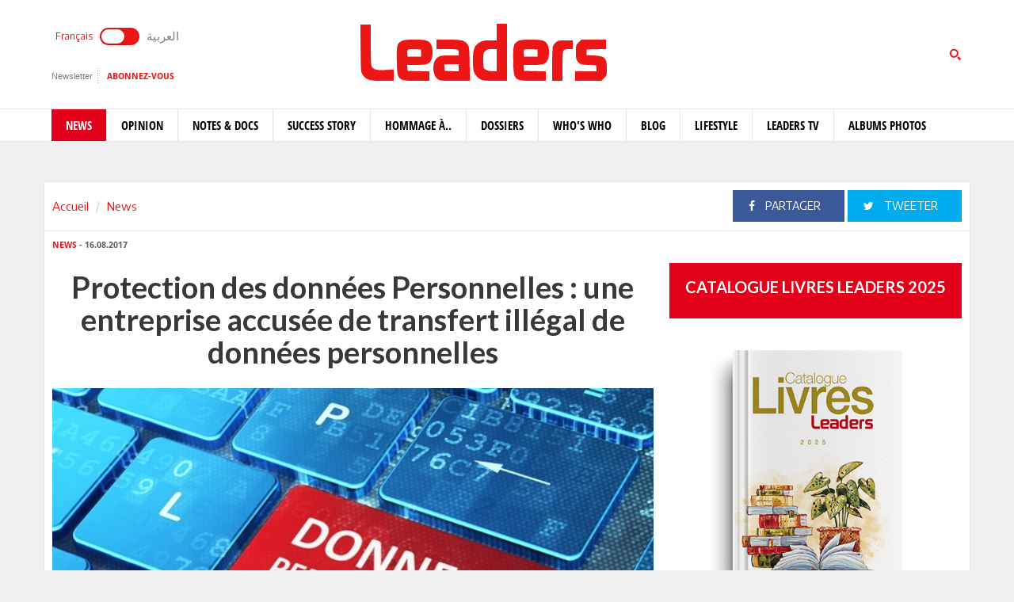

--- FILE ---
content_type: text/html; charset=utf-8
request_url: https://www.leaders.com.tn/article/22871-protection-des-donnees-personnelles-ovh-encoure-un-an-de-prison
body_size: 12945
content:
<!DOCTYPE html>
<html lang="fr-FR">
<head>
  <meta http-equiv="Content-Type" content="text/html; charset=utf-8" />
  <meta http-equiv="X-UA-Compatible" content="IE=edge" />
  <meta name="viewport" content="width=device-width,initial-scale=1">
  <title>Protection des données Personnelles, OVH encoure un an de prison !</title>   <meta name="keywords" content="journal en ligne, média en ligne, leaders, dirigeants, personnalités, tunisie" />
<meta name="news_keywords" content="" />
<meta name="description" content="La violation des droit de protection personnelle est un des délits les plus courants et pourtant les plus tus et ignorés en Tunisie. Faute d’information et en toute " />
  <meta name="language" content="fr" />
    <link rel="canonical" href="https://www.leaders.com.tn/article/22871-protection-des-donnees-personnelles-ovh-encoure-un-an-de-prison" /> 
  <link rel="shortcut icon" href="/favicon.ico" type="image/x-icon">
  <link rel="icon" href="/favicon.ico" type="image/x-icon">
    
    <meta property="og:title" content="Protection des données Personnelles : une entreprise accusée de transfert illégal de données personnelles" />
  <meta property="og:type" content="article" />
  <meta property="og:url" content="https://www.leaders.com.tn/article/22871-protection-des-donnees-personnelles-ovh-encoure-un-an-de-prison" />
   
  <meta property="og:image" content="https://www.leaders.com.tn/uploads/content/thumbnails/150289634452_content.jpg" />
          
  <meta property="og:site_name" content="Leaders"/>
  <meta property="og:description" content="Leaders :  La violation des droit de protection personnelle est un des d&eacute;lits les plus courants et pourtant les plus tus et ignor&eacute;s en Tunisie. Faute d&rsquo;information et en toute "/>
  <meta property="fb:admins" content="100000116704597"/>
  <meta property="fb:app_id" content="371786510264"/> 
  <meta property="fb:pages" content="119225524764908" />
    
  <meta name="twitter:card" content="summary_large_image">
  <meta name="twitter:site" content="@leaders">
  <meta name="twitter:creator" content="@leaders">
  <meta name="twitter:title" content='Protection des données Personnelles : une entreprise accusée de transfert illégal de données personnelles'>
  <meta name="twitter:description" content=''>
  <meta name="twitter:image" content="https://www.leaders.com.tn/uploads/content/thumbnails/150289634452_content.jpg">
        
  <link rel="stylesheet" type="text/css" media="all" href="/css/front2016/bootstrap.min.css" />
  <link rel="stylesheet" type="text/css" media="all" href="/css/front2016/font-awesome.min.css" />
  <link rel="stylesheet" type="text/css" media="all" href="/css/front2016/landings-jquery-speedo-popup.css" />
  <link rel="stylesheet" type="text/css" media="all" href="/css/front2016/default.css" />
  <link rel="stylesheet" type="text/css" media="all" href="/css/front2016/prettyPhoto.css" />
  <link rel="stylesheet" type="text/css" media="all" href="/css/front/royalslider.css" />
  <link rel="stylesheet" type="text/css" media="all" href="/css/front/rs-default.css?v=1.0.4" />
  <link rel="stylesheet" type="text/css" media="all" href='/css/front2016/tactile.css' />
  <link rel="stylesheet" type="text/css" media="all" href='/css/front2016/idangerous.swiper.css' />
  <link rel="stylesheet" type="text/css" media="all" href="/css/front2016/z-tabs.css" />
  <link rel="stylesheet" type="text/css" media="all" href="/css/front2016/main.css" />
  <script async src="https://securepubads.g.doubleclick.net/tag/js/gpt.js"></script>
<script>
window.googletag = window.googletag || {cmd: []};
googletag.cmd.push(function() {
	googletag.defineSlot('/21850507529/Leaders-MegaBanner', [1000, 300], 'div-gpt-ad-1568379523184-0').addService(googletag.pubads());
    googletag.defineSlot('/21850507529/Leaders-PaveBanner', [[300, 250], [300, 600]], 'div-gpt-ad-1568379483211-0').addService(googletag.pubads());
	googletag.pubads().enableSingleRequest();
    googletag.enableServices();
});
</script> 
  
  <script type="text/javascript" src="/js/front2016/jquery-1.8.2.min.js" ></script>
  <script type="text/javascript" src="/js/front2016/jquery.simplyscroll.min.js"></script>
  <script type='text/javascript' src='/js/front2016/plugins.js'></script>
  <script type="text/javascript" src="/js/front/jquery.royalslider.min.js?v=9.3.6"></script>
  <script type="text/javascript" src="/js/front2016/jquery.cookie.js"></script>
  <script type="text/javascript" id="nuevo" src="/nuevo/player/player.js" charset="utf-8"></script>
  <script async src="https://pagead2.googlesyndication.com/pagead/js/adsbygoogle.js"></script>
  <script>
  (adsbygoogle = window.adsbygoogle || []).push({ google_ad_client: "ca-pub-3741407743922128", enable_page_level_ads: true });
  </script>
  <script type="text/javascript">
  (function(d, s, id) {
    var js, fjs = d.getElementsByTagName(s)[0];
    if (d.getElementById(id)) return;
    js = d.createElement(s); 
    js.id = id;
    js.src = "//connect.facebook.net/fr_FR/sdk.js#xfbml=1&version=v2.0";
    fjs.parentNode.insertBefore(js, fjs);
  }(document, 'script', 'facebook-jssdk'));
  </script>
  <!-- Start Alexa Certify Javascript -->
  <script type="text/javascript">
  _atrk_opts = { atrk_acct:"+FCsm1akGFL1Y8", domain:"leaders.com.tn",dynamic: true};
  (function() { 
    var as = document.createElement('script'); 
    as.type = 'text/javascript'; 
    as.async = true; 
    as.src = "https://d31qbv1cthcecs.cloudfront.net/atrk.js"; 
    var s = document.getElementsByTagName('script')[0];
    s.parentNode.insertBefore(as, s); 
  })(); 
  </script> 
  <!-- End Alexa Certify Javascript -->  
  <script src="//ads.leaders.com.tn/ads_revive/www/delivery/asyncjs.php"></script>
  <script src="https://cdn.onesignal.com/sdks/OneSignalSDK.js" async=""></script>
  <script>
  var OneSignal = window.OneSignal || [];
  OneSignal.push(function() {
    OneSignal.init({ appId: "b29071a0-6e00-4e42-97e7-447e2c33d150", safari_web_id: "web.onesignal.auto.14e17240-829a-4079-8f1d-24e0d0f74783", notifyButton: { enable: true }});
    OneSignal.showNativePrompt();
  });
  </script>
  <!-- Google tag (gtag.js) -->
  <script async src="https://www.googletagmanager.com/gtag/js?id=G-WMFCKHZS6B"></script>
  <script>
  window.dataLayer = window.dataLayer || [];
  function gtag(){dataLayer.push(arguments);}
  gtag('js', new Date());
  gtag('config', 'G-WMFCKHZS6B');
  </script>  
</head>
<body>
  <noscript><img src="https://d5nxst8fruw4z.cloudfront.net/atrk.gif?account=+FCsm1akGFL1Y8" style="display:none" height="1" width="1" alt="" /></noscript>
  <div id="fb-root"></div>
    <div id="sitewrap">
    <script>
(function() {
	var cx = '011379906100972707707:tkuvdnm-77k';
    var gcse = document.createElement('script');
    gcse.type = 'text/javascript';
    gcse.async = true;
    gcse.src = (document.location.protocol == 'https:' ? 'https:' : 'http:') + '//cse.google.com/cse.js?cx=' + cx;
    var s = document.getElementsByTagName('script')[0];
    s.parentNode.insertBefore(gcse, s);
})();
$(document).ready(function() {
	$('.toggle').on("click", function(){ 
		$(location).attr('href', 'https://ar.leaders.com.tn/'); 
	});
});
</script>
<header>
	<div class="top header-fr">
		<div class="container">
			<div class="row">
				<div class="col-xs-12 col-sm-4 col-md-4">
              		<div class="langues">
                    	<a class="toggler active" id="filt-css" href='javascript:void()'>Français</a>
						<div class="toggle"><input type="checkbox" id="switcher" class="check" > <b class="b switch"></b></div>
						<a class="toggler" id="filt-javascript" href='https://ar.leaders.com.tn/'>العربية</a>
					</div>
              		<div class="services">
                		<a href="/newsletter/subscribe?iframe=true&width=400&height=120" rel="newsletter">Newsletter</a>
						<a href="/le_mensuel_abonnez_vous" target="_blank">Abonnez-vous</a>
                    </div>
                                    </div>
             	<div class="col-xs-12 col-sm-4 col-md-4 logo"><a href="/"><img src="/images/front2016/logo.svg"></a></div>
             					<div class="col-xs-12 col-sm-4 col-md-4 search">
                	<div class="tactile-search-button">
                    	<svg version="1.1" xmlns="https://www.w3.org/2000/svg" xmlns:xlink="https://www.w3.org/1999/xlink" x="0px" y="0px" width="512px" height="512px" viewBox="0 0 512 512" enable-background="new 0 0 512 512" xml:space="preserve">
							<path id="magnifier-3-icon" d="M208.464,363.98c-86.564,0-156.989-70.426-156.989-156.99C51.475,120.426,121.899,50,208.464,50c86.565,0,156.991,70.426,156.991,156.991C365.455,293.555,295.029,363.98,208.464,363.98z M208.464,103.601c-57.01,0-103.389,46.381-103.389,103.39s46.379,103.389,103.389,103.389c57.009,0,103.391-46.38,103.391-103.389S265.473,103.601,208.464,103.601zM367.482,317.227c-14.031,20.178-31.797,37.567-52.291,51.166L408.798,462l51.728-51.729L367.482,317.227z"/>
						</svg>
                  	</div>
					<div class="tactile-search-wrapper">
						<div class="tactile-search-close-wrapper"><div class="tactile-search-close-button">X</div></div>
						<label for="search">Recherche...</label>
						<gcse:searchbox-only resultsUrl="http://www.leaders.com.tn/recherche"  newWindow="false"></gcse:searchbox-only>
                  	</div>
				</div>
			</div>
		</div>
	</div>
    <div id="control-bar">
	<nav class="navbar navbar-default">
		<div class="container"> 
			<ul class="nav navbar-nav">
                <li class="col-xs-2 col-sm-2 col-md-1 logo_menu"><a href="/"><img src="/images/front2016/logo-menu.png" width="100%" /></a></li>
                                <li class="active">
                    <a href="/categorie/news">News</a>
                </li>
                                <li >
                    <a href="/categorie/opinions">Opinion</a>
                </li>
                                <li >
                    <a href="/categorie/notes-et-docs">Notes &amp; Docs</a>
                </li>
                                <li >
                    <a href="/categorie/success-story">Success story</a>
                </li>
                                <li >
                    <a href="/categorie/hommage-a">Hommage à..</a>
                </li>
                                <li >
                    <a href="/dossiers">Dossiers</a>
                </li>
                                <li >
                    <a href="/categorie/who-s-who">Who&#039;s Who</a>
                </li>
                                <li >
                    <a href="/categorie/blogs">Blog</a>
                </li>
                                <li >
                    <a href="/categorie/lifestyle"> Lifestyle</a>
                </li>
                                <li >
                    <a href="/videos">Leaders TV</a>
                </li>
                                <li >
                    <a href="/albums">Albums Photos</a>
                </li>
                			</ul>
		</div>
	</nav>
</div></header>
<div class="container">
    <div class="ads adsMega">
        <div id='div-gpt-ad-1568379523184-0'>
            <script>
            googletag.cmd.push(function() { googletag.display('div-gpt-ad-1568379523184-0'); });
            </script>
        </div>
    </div>
</div>    <div class="content">
  <div class="container contentTop">
    <div class="row ">
      <div class="col-xs-12 col-sm-4 col-md-4">
        <ol class="breadcrumb">
          <li><a href="/">Accueil</a></li>
          <li><a href="/?label=news">News</a></li>
        </ol>
      </div>
      <div class="col-xs-12 col-sm-8 col-md-8 block_partage_header">
        <a href="https://www.facebook.com/sharer.php?u=https://www.leaders.com.tn/article/22871-protection-des-donnees-personnelles-ovh-encoure-un-an-de-prison" onclick="javascript:window.open(this.href, '', 'width=600,height=500,menubar=no,location=no,resizable=true,scrollbars=yes,status=yes');return false;" class="face_partage"><i class="fa fa-facebook"></i> Partager</a>
        <a href="https://twitter.com/intent/tweet?url=https://www.leaders.com.tn/article/22871-protection-des-donnees-personnelles-ovh-encoure-un-an-de-prison&text=Protection des données Personnelles : une entreprise accusée de transfert illégal de données personnelles&hashtags=Leaders_Tunisie" onclick="javascript:window.open(this.href, '', 'width=600,height=500,menubar=no,location=no,resizable=true,scrollbars=yes,status=yes');return false;" class="twit_partage"><i class="fa fa-twitter"></i> tweeter</a>
      </div>
    </div>
  </div>
    <div class="container inner">
    <div class="row">
      <div class="col-xs-12 col-sm-8 col-md-8">
        <div class="infos"><a href="/?label=news"><strong>News</strong></a> - 16.08.2017</div>
        <h1>Protection des données Personnelles : une entreprise accusée de transfert illégal de données personnelles</h1>
                <div class="thumb">
                    <img src="/uploads/content/thumbnails/150289634452_content.jpg" title="Protection des données Personnelles, OVH encoure un an de prison !" width="100%" alt="Protection des données Personnelles, OVH encoure un an de prison !" />
                            </div>
                <div class="desc article_body">
                    <p>La violation des droit de protection personnelle est un des d&eacute;lits les plus courants et pourtant les plus tus et ignor&eacute;s en Tunisie. Faute d&rsquo;information et en toute m&eacute;connaissance de ses droits en ce domaine, la soci&eacute;t&eacute; tunisienne prend lentement conscience de l&rsquo;importance de ces sujets. A ce titre,&nbsp; l&rsquo;instance Nationale de Protection des Donn&eacute;es Personnelles a proc&eacute;d&eacute; a un transfert de plainte&nbsp; aupr&egrave;s du Procureur de la R&eacute;publique&nbsp; concernant&nbsp; une entreprise sp&eacute;cialis&eacute;e dans les services de Cloud computing, l&rsquo;h&eacute;bergement mutualis&eacute;, housing, accus&eacute;e d&rsquo;un transfert ill&eacute;gal de donn&eacute;es personnelles de ses clients vers l&rsquo;&eacute;tranger. Son infraction est double le transfert de donn&eacute;es personnelles sans autorisation pr&eacute;alable de l&#039;INPDP, ni l&rsquo;accord des personnes concern&eacute;es. La peine encourue pour ce genre de d&eacute;lit est d&#039;un an d&rsquo;emprisonnement et une amende de 5000 dinars.<br />  <br />  A l&rsquo;heure d&rsquo;internet, du piratage informatique, de la&nbsp; tra&ccedil;abilit&eacute;, de E-marketing-comportemental, du spam, du d&eacute;veloppement de la biom&eacute;trie, de la vid&eacute;osurveillance, et d&#039;autres technologies avanc&eacute;es, la pr&eacute;servation de sa vie priv&eacute;e est une n&eacute;cessit&eacute; , et une obligation constitutionnelle de l&rsquo;&eacute;tat comme le stipule de l&#039;article 24 de la constitution de 2014 &quot;L&rsquo;&Eacute;tat prot&egrave;ge la vie priv&eacute;e, l&rsquo;inviolabilit&eacute; du domicile et le secret des correspondances, des communications et des donn&eacute;es personnelles&quot;<br />  <br />  En&nbsp; Tunisie&nbsp; l&rsquo;INPDP est l&rsquo;organisme garant de la protection des&nbsp; donn&eacute;es personnelles de tout citoyen ou r&eacute;sident sur le territoire tunisien conform&eacute;ment au texte de lois organique Loi organique num&eacute;ro 63 en date du 27 juillet 2004 portant sur la protection des donn&eacute;es &agrave; caract&egrave;re personnel et aux diff&eacute;rents d&eacute;crets pr&eacute;sidentiel en rapport. Pr&eacute;curseur sur le plan africain et arabe dans le domaine de la protection des donn&eacute;es personnelles, l&rsquo;INPDP accueillera le 4 et 5 septembre 2017 la dixi&egrave;me conf&eacute;rence annuelle de l&rsquo;Association Francophone des Autorit&eacute;s de Protection des Donn&eacute;es Personnelles.<br />  &nbsp;</p>        </div>
                <div class="tag">
                  </div>
        
        <div class="actionBar">
          <a href="/content/sendToFreind/id/22871?iframe=true&width=600&height=420" rel="sendToFriend"><i class="fa fa-envelope-o"></i>Envoyer à un ami</a>
          <a href="/article/22871/print" onclick="javascript:window.open(this.href,  '', 'width=750,height=700,menubar=no,location=no,resizable=true,scrollbars=yes,status=yes');return false;"><i class="fa fa-print"></i> Imprimer</a>
        </div>
        <div class="shareBar">
          <strong>Vous aimez cet article ? partagez-le avec vos amis !</strong>
          <a href="https://www.facebook.com/sharer.php?u=http://www.leaders.com.tn/article/22871-protection-des-donnees-personnelles-ovh-encoure-un-an-de-prison" onclick="javascript:window.open(this.href, '', 'width=600,height=500,menubar=no,location=no,resizable=true,scrollbars=yes,status=yes');return false;" class="facebook"><i class="fa fa-facebook"></i> Partager</a>
          <a href="https://twitter.com/intent/tweet?url=http://www.leaders.com.tn/article/22871-protection-des-donnees-personnelles-ovh-encoure-un-an-de-prison&text=Protection des données Personnelles : une entreprise accusée de transfert illégal de données personnelles&hashtags=Leaders_Tunisie" onclick="javascript:window.open(this.href, '', 'width=600,height=500,menubar=no,location=no,resizable=true,scrollbars=yes,status=yes');return false;" class="twitter"><i class="fa fa-twitter"></i> tweeter</a>
          <a href="https://www.leaders.com.tn/le_mensuel_abonnez_vous" class="user_abn"><i class="fa fa-user"></i> Abonnez-vous</a>
        </div>
        <div class='commentBox'>
	<div class="boxTitle">commenter cet article</div>
	<div class="infos"><strong>0</strong> Commentaires</div>
	<div id="commentPlugins" data-role="z-tab" data-style="normal" data-orientation="horizontal" data-options='{"deeplinking": true, "defaultTab": "leaders_comment","manualTabId":true, "shadows": true, "rounded": false, "size":"medium", "animation": {"effects": "slideH", "duration": 500, "type": "jquery", "easing": "easeOutQuint"}, "position": "top-left"}'>
		<ul class="z-tabs-nav">
			<li data-link="leaders_comment" class="z-tab z-first"><a class="z-link">Ecrire un commentaire</a></li>    
			<li data-link="fb_comment" class="z-tab"><a class="z-link">Commenter</a></li>
		</ul>
		<div class="h-content2 z-container">    	
			<div class="z-content" >
				<div class="z-content-inner">
					<form id="contact_form" class="form_send" action="" method="post" >
						<div class="forme_send">
					    
								          	                 	
								<div class="row">
				<div class="col-xs-12 col-sm-4 col-md-3"><label for="content_comment_name">Nom</label></div>
									<div class="col-xs-12 col-sm-8 col-md-9"> <input type="text" name="content_comment[name]" id="content_comment_name" /></div></div>
								<div class="row">
				<div class="col-xs-12 col-sm-4 col-md-3"><label for="content_comment_email">Email</label></div>
									<div class="col-xs-12 col-sm-8 col-md-9"> <input type="text" name="content_comment[email]" id="content_comment_email" /></div></div>
								<div class="row">
				<div class="col-xs-12 col-sm-4 col-md-3"><label for="content_comment_message">Message</label></div>
									<div class="col-xs-12 col-sm-8 col-md-9"> <textarea rows="6" cols="48" name="content_comment[message]" id="content_comment_message"></textarea></div></div>
                                    <div class="row">
				<div class="col-xs-12 col-sm-12 col-md-12" align="right">
										<input type="hidden" name="content_comment[id]" id="content_comment_id" /><input type="hidden" name="content_comment[content_id]" value="22871" id="content_comment_content_id" /><input type="hidden" name="content_comment[ip]" value="18.223.120.64" id="content_comment_ip" /><input type="hidden" name="content_comment[status]" value="0" id="content_comment_status" /><input type="hidden" name="content_comment[created_at]" id="content_comment_created_at" /><input type="hidden" name="content_comment[updated_at]" id="content_comment_updated_at" />                        
										<button class="btn_submit" type="submit" name="submit">Envoyer</button>
							</div></div>
                        </div>
					</form>
				</div>
			</div>
			<div class="z-content">
				<div class="z-content-inner">                                   
					<div class="fb-comments" data-href="http://www.leaders.com.tn/article/protection-des-donnees-personnelles-ovh-encoure-un-an-de-prison?id=22871" data-num-posts="2" data-width="100%" data-colorscheme="light" data-mobile="false"></div>                        
				</div>
			</div>
		</div>
	</div>
</div>
        <div id="contents_popup" style="display:none">
	<div class="box">
		<div class="boxTitle">Vous avez aimé cet article  ?</div>
		<div class="content_box">
			<div class="shareBar">
				<a href="https://www.facebook.com/sharer.php?u=http://www.leaders.com.tn/article/22871-protection-des-donnees-personnelles-ovh-encoure-un-an-de-prison" onclick="javascript:window.open(this.href,
		  '', 'width=600,height=500,menubar=no,location=no,resizable=true,scrollbars=yes,status=yes');return false;" class="facebook"><i class="fa fa-facebook"></i> Partager</a> 
				<a href="https://twitter.com/intent/tweet?url=http://www.leaders.com.tn/article/22871-protection-des-donnees-personnelles-ovh-encoure-un-an-de-prison&text=Protection des données Personnelles : une entreprise accusée de transfert illégal de données personnelles&hashtags=Leaders_Tunisie" onclick="javascript:window.open(this.href,
		  '', 'width=600,height=500,menubar=no,location=no,resizable=true,scrollbars=yes,status=yes');return false;" class="twitter"><i class="fa fa-twitter"></i> tweeter</a> 
				<a href="https://plus.google.com/share?url=http://www.leaders.com.tn/article/22871-protection-des-donnees-personnelles-ovh-encoure-un-an-de-prison" onclick="javascript:window.open(this.href,
		  '', 'width=600,height=600,menubar=no,location=no,resizable=true,scrollbars=yes,status=yes');return false;" class="googleplus"><i class="fa fa-google-plus"></i> Partager</a>
			</div>
									<div class="row">
								<div class="col-xs-12 col-sm-4 col-md-4">
					<div class="row">
						<div class="col-xs-4 col-sm-12 col-md-12 thumb">
							<a href="/article/37680-professeur-amor-toumi-pere-de-la-pharmacie-et-du-medicament-en-tunisie" title="Professeur Amor Toumi: Père de la pharmacie et du médicament en Tunisie">
								<img src="/uploads/content/thumbnails_small/1768833603_article.jpg" title="Professeur Amor Toumi: Père de la pharmacie et du médicament en Tunisie" alt="Professeur Amor Toumi: Père de la pharmacie et du médicament en Tunisie" /> 
							</a>
						</div>
						<div class="col-xs-8 col-sm-12 col-md-12 desc">
							<div class="infos"><a href="/categorie/news" title="News"><strong>News</strong></a> - 19.01.2026</div>
							<div class="title"><a href="/article/37680-professeur-amor-toumi-pere-de-la-pharmacie-et-du-medicament-en-tunisie" title="Professeur Amor Toumi: Père de la pharmacie et du médicament en Tunisie" class="smallSize" >Professeur Amor Toumi: Père de la pharmacie et du médicament en Tunisie</a></div>
						</div>
					</div>
				</div>
								<div class="col-xs-12 col-sm-4 col-md-4">
					<div class="row">
						<div class="col-xs-4 col-sm-12 col-md-12 thumb">
							<a href="/article/37677-le-cheval-tunisien-une-richesse-et-un-patrimoine-national-a-promouvoir" title="Le cheval tunisien: Une richesse et un patrimoine national à promouvoir">
								<img src="/uploads/content/thumbnails_small/1768582691_article.jpg" title="Le cheval tunisien: Une richesse et un patrimoine national à promouvoir" alt="Le cheval tunisien: Une richesse et un patrimoine national à promouvoir" /> 
							</a>
						</div>
						<div class="col-xs-8 col-sm-12 col-md-12 desc">
							<div class="infos"><a href="/categorie/news" title="News"><strong>News</strong></a> - 18.01.2026</div>
							<div class="title"><a href="/article/37677-le-cheval-tunisien-une-richesse-et-un-patrimoine-national-a-promouvoir" title="Le cheval tunisien: Une richesse et un patrimoine national à promouvoir" class="smallSize" >Le cheval tunisien: Une richesse et un patrimoine national à promouvoir</a></div>
						</div>
					</div>
				</div>
								<div class="col-xs-12 col-sm-4 col-md-4">
					<div class="row">
						<div class="col-xs-4 col-sm-12 col-md-12 thumb">
							<a href="/article/37676-visite-guidee-du-musee-romain-et-paleochretien-de-carthage-dermech-album-photos" title="Visite guidée du musée romain et paléochrétien de Carthage-Dermech (Album photos)">
								<img src="/uploads/content/thumbnails_small/1768576066_article.jpg" title="Visite guidée du musée romain et paléochrétien de Carthage-Dermech (Album photos)" alt="Visite guidée du musée romain et paléochrétien de Carthage-Dermech (Album photos)" /> 
							</a>
						</div>
						<div class="col-xs-8 col-sm-12 col-md-12 desc">
							<div class="infos"><a href="/categorie/news" title="News"><strong>News</strong></a> - 17.01.2026</div>
							<div class="title"><a href="/article/37676-visite-guidee-du-musee-romain-et-paleochretien-de-carthage-dermech-album-photos" title="Visite guidée du musée romain et paléochrétien de Carthage-Dermech (Album photos)" class="smallSize" >Visite guidée du musée romain et paléochrétien de Carthage-Dermech (Album photos)</a></div>
						</div>
					</div>
				</div>
							</div>	
		</div>		
			</div>  
    <div class="bnt_hide_popup" onclick="$.cookie('hidePopup', 1);$('.speedo-ui-close').click()">Ne plus afficher</div> 
</div>
<input type="hidden" value="0" id="status-alert"  />      </div>
      <div class="hidden-xs col-sm-4 col-md-4">
  	<div class="ads adsPave">
	<div id='div-gpt-ad-1568379483211-0'>
  		<script>
    	googletag.cmd.push(function() { googletag.display('div-gpt-ad-1568379483211-0'); });
  		</script>
	</div>
</div> 
	  	  	<div class="blockMenseul" style="background:#fff;">
	<div class="title"><a href="https://www.leadersbooks.com.tn" target="_blank">Catalogue livres Leaders 2025</a></div>
	<a href="https://www.flipsnack.com/leadersmagazinetunisie/catalgue-livres-leaders/full-view.html" target="_blank" class="last"><img src="/uploads/books/livres-leaders.png" width="75%" /> </a>
	<a href="https://www.leadersbooks.com.tn" target="_blank" class="subscriberLink">Commandez nos livres sur &nbsp; <img src="/uploads/books/leaders-books.png" height="24" /> </a> 
</div>
  	  	<div class="box">
	<div class="boxTitle gray">Les + lus</div><div class="content_box">
				<div class="row">
        	<div class="col-xs-3 thumb">
        		<a href="/article/37605-qui-est-le-dr-nejib-ben-lazreg-archeologue" title="Qui est le Dr Nejib Ben Lazreg, archéologue ">
            		<img src="/uploads/content/thumbnails_small/1766499825_article.jpg" alt="Qui est le Dr Nejib Ben Lazreg, archéologue " title="Qui est le Dr Nejib Ben Lazreg, archéologue " /> 
           		</a>
       		</div>
			<div class="col-xs-9 desc">
				<div class="intro"><a href="/article/37605-qui-est-le-dr-nejib-ben-lazreg-archeologue" title="Qui est le Dr Nejib Ben Lazreg, archéologue " class="smallSize">Qui est le Dr Nejib Ben Lazreg, archéologue </a></div>
				<div class="infos">16.01.2026</div>
           	</div>     
		</div>
				<div class="row">
        	<div class="col-xs-3 thumb">
        		<a href="/article/37637-commemoration-ce-vendredi-au-cnom-du-40eme-jour-du-deces-de-dr-mounira-masmoudi-nabli" title="Commémoration ce vendredi au CNOM du 40ème jour du décès de Dr Mounira Masmoudi Nabli">
            		<img src="/uploads/content/thumbnails_small/1767698771_article.jpg" alt="Commémoration ce vendredi au CNOM du 40ème jour du décès de Dr Mounira Masmoudi Nabli" title="Commémoration ce vendredi au CNOM du 40ème jour du décès de Dr Mounira Masmoudi Nabli" /> 
           		</a>
       		</div>
			<div class="col-xs-9 desc">
				<div class="intro"><a href="/article/37637-commemoration-ce-vendredi-au-cnom-du-40eme-jour-du-deces-de-dr-mounira-masmoudi-nabli" title="Commémoration ce vendredi au CNOM du 40ème jour du décès de Dr Mounira Masmoudi Nabli" class="smallSize">Commémoration ce vendredi au CNOM du 40ème jour du décès de Dr Mounira Masmoudi Nabli</a></div>
				<div class="infos">06.01.2026</div>
           	</div>     
		</div>
				<div class="row">
        	<div class="col-xs-3 thumb">
        		<a href="/article/37662-ooredoo-tunisie-elue-marque-de-l-annee-pour-la-deuxieme-annee-consecutive" title="Ooredoo Tunisie élue marque de l’année pour la deuxième année consécutive">
            		<img src="/uploads/content/thumbnails_small/1768234526_article.jpg" alt="Ooredoo Tunisie élue marque de l’année pour la deuxième année consécutive" title="Ooredoo Tunisie élue marque de l’année pour la deuxième année consécutive" /> 
           		</a>
       		</div>
			<div class="col-xs-9 desc">
				<div class="intro"><a href="/article/37662-ooredoo-tunisie-elue-marque-de-l-annee-pour-la-deuxieme-annee-consecutive" title="Ooredoo Tunisie élue marque de l’année pour la deuxième année consécutive" class="smallSize">Ooredoo Tunisie élue marque de l’année pour la deuxième année consécutive</a></div>
				<div class="infos">12.01.2026</div>
           	</div>     
		</div>
				<div class="row">
        	<div class="col-xs-3 thumb">
        		<a href="/article/37666-abdelaziz-kacem-de-la-culture-generale-i-le-temps-des-alertes" title="Abdelaziz Kacem - De la culture générale (I): Le temps des alertes">
            		<img src="/uploads/content/thumbnails_small/1768327627_article.jpg" alt="Abdelaziz Kacem - De la culture générale (I): Le temps des alertes" title="Abdelaziz Kacem - De la culture générale (I): Le temps des alertes" /> 
           		</a>
       		</div>
			<div class="col-xs-9 desc">
				<div class="intro"><a href="/article/37666-abdelaziz-kacem-de-la-culture-generale-i-le-temps-des-alertes" title="Abdelaziz Kacem - De la culture générale (I): Le temps des alertes" class="smallSize">Abdelaziz Kacem - De la culture générale (I): Le temps des alertes</a></div>
				<div class="infos">14.01.2026</div>
           	</div>     
		</div>
				<div class="row">
        	<div class="col-xs-3 thumb">
        		<a href="/article/37614-iace-premier-rapport-national-sur-l-entreprise-pour-un-nouveau-pacte-productif" title="IACE - Premier rapport national sur l’Entreprise: Pour un nouveau pacte productif">
            		<img src="/uploads/content/thumbnails_small/1766681664_article.jpg" alt="IACE - Premier rapport national sur l’Entreprise: Pour un nouveau pacte productif" title="IACE - Premier rapport national sur l’Entreprise: Pour un nouveau pacte productif" /> 
           		</a>
       		</div>
			<div class="col-xs-9 desc">
				<div class="intro"><a href="/article/37614-iace-premier-rapport-national-sur-l-entreprise-pour-un-nouveau-pacte-productif" title="IACE - Premier rapport national sur l’Entreprise: Pour un nouveau pacte productif" class="smallSize">IACE - Premier rapport national sur l’Entreprise: Pour un nouveau pacte productif</a></div>
				<div class="infos">25.12.2025</div>
           	</div>     
		</div>
			</div>
</div>  	<div class="box">
	<div class="boxTitle gray">Les + commentés</div>
    <div class="content_box">
				<div class="row">
        	<div class="col-xs-3 thumb">
        		<a href="/article/37680-professeur-amor-toumi-pere-de-la-pharmacie-et-du-medicament-en-tunisie" title="Professeur Amor Toumi: Père de la pharmacie et du médicament en Tunisie">
            		<img src="/uploads/content/thumbnails_small/1768833603_article.jpg" alt="Professeur Amor Toumi: Père de la pharmacie et du médicament en Tunisie" title="Professeur Amor Toumi: Père de la pharmacie et du médicament en Tunisie" /> 
           		</a>
       		</div>
			<div class="col-xs-9 desc">
				<div class="intro"><a href="/article/37680-professeur-amor-toumi-pere-de-la-pharmacie-et-du-medicament-en-tunisie" title="Professeur Amor Toumi: Père de la pharmacie et du médicament en Tunisie" class="smallSize">Professeur Amor Toumi: Père de la pharmacie et du médicament en Tunisie</a></div>
				<div class="infos">19.01.2026</div>
           	</div>     
		</div>
				<div class="row">
        	<div class="col-xs-3 thumb">
        		<a href="/article/37624-meilleurs-voeux" title="Meilleurs voeux de Bonne &amp; Heureuse Année 2026">
            		<img src="/uploads/content/thumbnails_small/1767180554_article.jpg" alt="Meilleurs voeux de Bonne &amp; Heureuse Année 2026" title="Meilleurs voeux de Bonne &amp; Heureuse Année 2026" /> 
           		</a>
       		</div>
			<div class="col-xs-9 desc">
				<div class="intro"><a href="/article/37624-meilleurs-voeux" title="Meilleurs voeux de Bonne &amp; Heureuse Année 2026" class="smallSize">Meilleurs voeux de Bonne &amp; Heureuse Année 2026</a></div>
				<div class="infos">31.12.2025</div>
           	</div>     
		</div>
				<div class="row">
        	<div class="col-xs-3 thumb">
        		<a href="/article/37666-abdelaziz-kacem-de-la-culture-generale-i-le-temps-des-alertes" title="Abdelaziz Kacem - De la culture générale (I): Le temps des alertes">
            		<img src="/uploads/content/thumbnails_small/1768327627_article.jpg" alt="Abdelaziz Kacem - De la culture générale (I): Le temps des alertes" title="Abdelaziz Kacem - De la culture générale (I): Le temps des alertes" /> 
           		</a>
       		</div>
			<div class="col-xs-9 desc">
				<div class="intro"><a href="/article/37666-abdelaziz-kacem-de-la-culture-generale-i-le-temps-des-alertes" title="Abdelaziz Kacem - De la culture générale (I): Le temps des alertes" class="smallSize">Abdelaziz Kacem - De la culture générale (I): Le temps des alertes</a></div>
				<div class="infos">14.01.2026</div>
           	</div>     
		</div>
				<div class="row">
        	<div class="col-xs-3 thumb">
        		<a href="/article/37678-partenariat-strategique-et-innovant-entre-tunisie-telecom-la-berd-pour-renforcer-l-infrastructure-numerique-en-tunisie" title="Partenariat stratégique et innovant entre Tunisie Telecom, la BERD pour renforcer l’infrastructure numérique en Tunisie">
            		<img src="/uploads/content/thumbnails_small/1768580793_article.jpg" alt="Partenariat stratégique et innovant entre Tunisie Telecom, la BERD pour renforcer l’infrastructure numérique en Tunisie" title="Partenariat stratégique et innovant entre Tunisie Telecom, la BERD pour renforcer l’infrastructure numérique en Tunisie" /> 
           		</a>
       		</div>
			<div class="col-xs-9 desc">
				<div class="intro"><a href="/article/37678-partenariat-strategique-et-innovant-entre-tunisie-telecom-la-berd-pour-renforcer-l-infrastructure-numerique-en-tunisie" title="Partenariat stratégique et innovant entre Tunisie Telecom, la BERD pour renforcer l’infrastructure numérique en Tunisie" class="smallSize">Partenariat stratégique et innovant entre Tunisie Telecom, la BERD pour renforcer l’infrastructure numérique en Tunisie</a></div>
				<div class="infos">16.01.2026</div>
           	</div>     
		</div>
				<div class="row">
        	<div class="col-xs-3 thumb">
        		<a href="/article/37606-qui-est-sihem-aloui-agregee-et-docteur-en-histoire-ancienne" title="Qui est Sihem Aloui, Agrégée et docteur en histoire ancienne">
            		<img src="/uploads/content/thumbnails_small/1766500381_article.jpg" alt="Qui est Sihem Aloui, Agrégée et docteur en histoire ancienne" title="Qui est Sihem Aloui, Agrégée et docteur en histoire ancienne" /> 
           		</a>
       		</div>
			<div class="col-xs-9 desc">
				<div class="intro"><a href="/article/37606-qui-est-sihem-aloui-agregee-et-docteur-en-histoire-ancienne" title="Qui est Sihem Aloui, Agrégée et docteur en histoire ancienne" class="smallSize">Qui est Sihem Aloui, Agrégée et docteur en histoire ancienne</a></div>
				<div class="infos">16.01.2026</div>
           	</div>     
		</div>
			</div>
</div>  	<div class="boxFacebook text-center hidden-sm">
	<div class="fb-like-box" data-href="https://www.facebook.com/LeadersTunisie" data-width="100%" data-colorscheme="light" data-show-faces="false" data-header="true" data-stream="false" data-show-border="false"></div>
</div>
 	<div class="box">
	<div class="boxTitle pressColor"><a href="/categorie/partenaires">PARTENAIRES</a></div>
    <div class="content_box">
		<div class="row item">
		<div class="col-sm-4 col-md-3 thumb">
        	<a href="/article/37679-uib-publication-de-l-appel-a-candidature-pour-le-choix-d-un-administrateur-representant-des-actionnaires-minoritaires" title="UIB: Publication de l&#039;appel à candidature pour le choix d&#039;un Administrateur représentant des actionnaires minoritaires">
            	<img src="/uploads/content/thumbnails_small/1768582636_article.jpg" alt="UIB: Publication de l&#039;appel à candidature pour le choix d&#039;un Administrateur représentant des actionnaires minoritaires" title="UIB: Publication de l&#039;appel à candidature pour le choix d&#039;un Administrateur représentant des actionnaires minoritaires" />
           	</a>
       	</div>
		<div class="col-sm-8 col-md-9 desc">
			<div class="infos">16.01.2026</div>
			<div class="intro">
            	<a href="/article/37679-uib-publication-de-l-appel-a-candidature-pour-le-choix-d-un-administrateur-representant-des-actionnaires-minoritaires" title="UIB: Publication de l&#039;appel à candidature pour le choix d&#039;un Administrateur représentant des actionnaires minoritaires">UIB: Publication de l&#039;appel à candidature ...</a>
          	</div>
		</div>
	</div>
		<div class="row item">
		<div class="col-sm-4 col-md-3 thumb">
        	<a href="/article/37678-partenariat-strategique-et-innovant-entre-tunisie-telecom-la-berd-pour-renforcer-l-infrastructure-numerique-en-tunisie" title="Partenariat stratégique et innovant entre Tunisie Telecom, la BERD pour renforcer l’infrastructure numérique en Tunisie">
            	<img src="/uploads/content/thumbnails_small/1768580793_article.jpg" alt="Partenariat stratégique et innovant entre Tunisie Telecom, la BERD pour renforcer l’infrastructure numérique en Tunisie" title="Partenariat stratégique et innovant entre Tunisie Telecom, la BERD pour renforcer l’infrastructure numérique en Tunisie" />
           	</a>
       	</div>
		<div class="col-sm-8 col-md-9 desc">
			<div class="infos">16.01.2026</div>
			<div class="intro">
            	<a href="/article/37678-partenariat-strategique-et-innovant-entre-tunisie-telecom-la-berd-pour-renforcer-l-infrastructure-numerique-en-tunisie" title="Partenariat stratégique et innovant entre Tunisie Telecom, la BERD pour renforcer l’infrastructure numérique en Tunisie">Partenariat stratégique et innovant entre ...</a>
          	</div>
		</div>
	</div>
		<div class="row item">
		<div class="col-sm-4 col-md-3 thumb">
        	<a href="/article/37671-uib-distinguee-meilleure-banque-de-financement-du-commerce-international-en-tunisie-par-global-finance" title="UIB distinguée meilleure Banque de Financement du Commerce International en Tunisie par Global Finance">
            	<img src="/uploads/content/thumbnails_small/1768477599_article.jpg" alt="UIB distinguée meilleure Banque de Financement du Commerce International en Tunisie par Global Finance" title="UIB distinguée meilleure Banque de Financement du Commerce International en Tunisie par Global Finance" />
           	</a>
       	</div>
		<div class="col-sm-8 col-md-9 desc">
			<div class="infos">15.01.2026</div>
			<div class="intro">
            	<a href="/article/37671-uib-distinguee-meilleure-banque-de-financement-du-commerce-international-en-tunisie-par-global-finance" title="UIB distinguée meilleure Banque de Financement du Commerce International en Tunisie par Global Finance">UIB distinguée meilleure Banque de Financement ...</a>
          	</div>
		</div>
	</div>
		<div class="row item">
		<div class="col-sm-4 col-md-3 thumb">
        	<a href="/article/37670-la-berd-et-advans-tunisie-soutiennent-le-financement-des-jeunes-entrepreneurs-en-tunisie" title="La BERD et Advans Tunisie soutiennent le financement des jeunes entrepreneurs en Tunisie">
            	<img src="/uploads/content/thumbnails_small/1768472406_article.jpg" alt="La BERD et Advans Tunisie soutiennent le financement des jeunes entrepreneurs en Tunisie" title="La BERD et Advans Tunisie soutiennent le financement des jeunes entrepreneurs en Tunisie" />
           	</a>
       	</div>
		<div class="col-sm-8 col-md-9 desc">
			<div class="infos">15.01.2026</div>
			<div class="intro">
            	<a href="/article/37670-la-berd-et-advans-tunisie-soutiennent-le-financement-des-jeunes-entrepreneurs-en-tunisie" title="La BERD et Advans Tunisie soutiennent le financement des jeunes entrepreneurs en Tunisie">La BERD et Advans Tunisie soutiennent le ...</a>
          	</div>
		</div>
	</div>
	</div></div>
	  	<div class="box">
	<div class="boxTitle"><a href="/categorie/lu-pour-vous">lu pour vous</a></div>
    <div class="content_box">
				<div class="row item">
			<div class="col-sm-4 col-md-3 thumb">
				<a href="/article/37568-l-appel-du-sud" title="L’appel du Sud : le voyage gourmand de Malek Labidi dans La Table du Sud">
					<img src="/uploads/content/thumbnails_small/1765557657_article.jpg" alt="L’appel du Sud : le voyage gourmand de Malek Labidi dans La Table du Sud" title="L’appel du Sud : le voyage gourmand de Malek Labidi dans La Table du Sud" />
				</a>
			</div>
			<div class="col-sm-8 col-md-9 desc">
				<div class="infos">13.12.2025</div>
				<div class="intro">
					<a href="/article/37568-l-appel-du-sud" title="L’appel du Sud : le voyage gourmand de Malek Labidi dans La Table du Sud">L’appel du Sud : le voyage gourmand de Malek ...</a>
				</div>
			</div>
		</div>
				<div class="row item">
			<div class="col-sm-4 col-md-3 thumb">
				<a href="/article/37506-le-jour-ou-alya-hamza" title="Le jour où: Alya Hamza…">
					<img src="/uploads/content/thumbnails_small/1763826743_article.jpg" alt="Le jour où: Alya Hamza…" title="Le jour où: Alya Hamza…" />
				</a>
			</div>
			<div class="col-sm-8 col-md-9 desc">
				<div class="infos">23.11.2025</div>
				<div class="intro">
					<a href="/article/37506-le-jour-ou-alya-hamza" title="Le jour où: Alya Hamza…">Le jour où: Alya Hamza…</a>
				</div>
			</div>
		</div>
				<div class="row item">
			<div class="col-sm-4 col-md-3 thumb">
				<a href="/article/37441-hafida-ben-rejeb-latta-une-fille-de-kairouan" title="Hafida Ben Rejeb Latta: Une fille de Kairouan">
					<img src="/uploads/content/thumbnails_small/1762330618_article.jpg" alt="Hafida Ben Rejeb Latta: Une fille de Kairouan" title="Hafida Ben Rejeb Latta: Une fille de Kairouan" />
				</a>
			</div>
			<div class="col-sm-8 col-md-9 desc">
				<div class="infos">06.11.2025</div>
				<div class="intro">
					<a href="/article/37441-hafida-ben-rejeb-latta-une-fille-de-kairouan" title="Hafida Ben Rejeb Latta: Une fille de Kairouan">Hafida Ben Rejeb Latta: Une fille de Kairouan</a>
				</div>
			</div>
		</div>
				<div class="row item">
			<div class="col-sm-4 col-md-3 thumb">
				<a href="/article/37436-un-livre-temoignage-de-jilani-benmbarek-lumiere-sur-une-aventure" title="Un livre – témoignage de Jilani Benmbarek : ‘’Lumière sur une aventure’’">
					<img src="/uploads/content/thumbnails_small/1762251703_article.jpg" alt="Un livre – témoignage de Jilani Benmbarek : ‘’Lumière sur une aventure’’" title="Un livre – témoignage de Jilani Benmbarek : ‘’Lumière sur une aventure’’" />
				</a>
			</div>
			<div class="col-sm-8 col-md-9 desc">
				<div class="infos">04.11.2025</div>
				<div class="intro">
					<a href="/article/37436-un-livre-temoignage-de-jilani-benmbarek-lumiere-sur-une-aventure" title="Un livre – témoignage de Jilani Benmbarek : ‘’Lumière sur une aventure’’">Un livre – témoignage de Jilani Benmbarek : ...</a>
				</div>
			</div>
		</div>
			</div>
</div>
	</div>    </div>
    <style>
.simply-scroll-container {position: relative;}
.simply-scroll-clip {position: relative;overflow: hidden;}
.simply-scroll-list {overflow: hidden;margin: 0;padding: 0;list-style: none;}
.simply-scroll-list li {padding: 0;margin: 0;list-style: none;}
.simply-scroll-list li img {border: none;display: block;}
.simply-scroll {width: 100%;/*height: 60px;*/margin:20px 0px;}
.simply-scroll .simply-scroll-clip {width: 100%;/*height: 60px;*/}
.simply-scroll .simply-scroll-list li {float: left; margin:10px;width:120px; /*height: 60px;*/}
</style>
<div class="row">
	<ul id="brands"> 
        		<li>
			<a href="/article/37680-professeur-amor-toumi-pere-de-la-pharmacie-et-du-medicament-en-tunisie" title="Professeur Amor Toumi: Père de la pharmacie et du médicament en Tunisie" class="thumb">
				<img src="/uploads/content/thumbnails_small/1768833603_article.jpg" title="Professeur Amor Toumi: Père de la pharmacie et du médicament en Tunisie" alt="Professeur Amor Toumi: Père de la pharmacie et du médicament en Tunisie" /> 
			</a>
		</li>
				<li>
			<a href="/article/37677-le-cheval-tunisien-une-richesse-et-un-patrimoine-national-a-promouvoir" title="Le cheval tunisien: Une richesse et un patrimoine national à promouvoir" class="thumb">
				<img src="/uploads/content/thumbnails_small/1768582691_article.jpg" title="Le cheval tunisien: Une richesse et un patrimoine national à promouvoir" alt="Le cheval tunisien: Une richesse et un patrimoine national à promouvoir" /> 
			</a>
		</li>
				<li>
			<a href="/article/37676-visite-guidee-du-musee-romain-et-paleochretien-de-carthage-dermech-album-photos" title="Visite guidée du musée romain et paléochrétien de Carthage-Dermech (Album photos)" class="thumb">
				<img src="/uploads/content/thumbnails_small/1768576066_article.jpg" title="Visite guidée du musée romain et paléochrétien de Carthage-Dermech (Album photos)" alt="Visite guidée du musée romain et paléochrétien de Carthage-Dermech (Album photos)" /> 
			</a>
		</li>
				<li>
			<a href="/article/37672-musee-romain-et-paleochretien-de-carthage-dermech" title="Le musée romain et paléochrétien de Carthage-Dermech" class="thumb">
				<img src="/uploads/content/thumbnails_small/1768549578_article.jpg" title="Le musée romain et paléochrétien de Carthage-Dermech" alt="Le musée romain et paléochrétien de Carthage-Dermech" /> 
			</a>
		</li>
				<li>
			<a href="/article/37673-khadija-taoufik-moalla-mourad-wahba-le-philosophe-qui-voulait-reconcilier-raison-foi-et-humanite" title="Khadija Taoufik Moalla: Mourad Wahba, le philosophe qui voulait réconcilier raison, foi et humanité" class="thumb">
				<img src="/uploads/content/thumbnails_small/1768550745_article.jpg" title="Khadija Taoufik Moalla: Mourad Wahba, le philosophe qui voulait réconcilier raison, foi et humanité" alt="Khadija Taoufik Moalla: Mourad Wahba, le philosophe qui voulait réconcilier raison, foi et humanité" /> 
			</a>
		</li>
				<li>
			<a href="/article/37669-presentation-debat-du-nouveau-livre-de-rafaa-ben-achour-la-question-palestinienne-devant-les-juridictions-internationales" title="Présentation – débat du nouveau livre de Rafaâ Ben Achour ‘’La question palestinienne devant les juridictions internationales’’" class="thumb">
				<img src="/uploads/content/thumbnails_small/1768469716_article.jpg" title="Présentation – débat du nouveau livre de Rafaâ Ben Achour ‘’La question palestinienne devant les juridictions internationales’’" alt="Présentation – débat du nouveau livre de Rafaâ Ben Achour ‘’La question palestinienne devant les juridictions internationales’’" /> 
			</a>
		</li>
				<li>
			<a href="/article/37668-elyes-ghariani-la-decennie-de-tous-les-basculements" title="Elyes Ghariani: La décennie de tous les basculements" class="thumb">
				<img src="/uploads/content/thumbnails_small/1768469053_article.jpg" title="Elyes Ghariani: La décennie de tous les basculements" alt="Elyes Ghariani: La décennie de tous les basculements" /> 
			</a>
		</li>
				<li>
			<a href="/article/37653-c-etait-un-14-janvier-2011-a-tunis-le-recit-inedit-d-anissa-ben-hassine" title="C’était un 14 janvier 2011 à Tunis : Le récit inédit d’Anissa Ben Hassine" class="thumb">
				<img src="/uploads/content/thumbnails_small/1768237668_article.jpg" title="C’était un 14 janvier 2011 à Tunis : Le récit inédit d’Anissa Ben Hassine" alt="C’était un 14 janvier 2011 à Tunis : Le récit inédit d’Anissa Ben Hassine" /> 
			</a>
		</li>
				<li>
			<a href="/article/37666-abdelaziz-kacem-de-la-culture-generale-i-le-temps-des-alertes" title="Abdelaziz Kacem - De la culture générale (I): Le temps des alertes" class="thumb">
				<img src="/uploads/content/thumbnails_small/1768327627_article.jpg" title="Abdelaziz Kacem - De la culture générale (I): Le temps des alertes" alt="Abdelaziz Kacem - De la culture générale (I): Le temps des alertes" /> 
			</a>
		</li>
				<li>
			<a href="/article/37667-l-entrepreneuriat-a-l-ere-du-digital-innover-malgre-les-contraintes" title=" L’entrepreneuriat à l’ère du digital : innover malgré les contraintes" class="thumb">
				<img src="/uploads/content/thumbnails_small/1768385832_article.jpg" title=" L’entrepreneuriat à l’ère du digital : innover malgré les contraintes" alt=" L’entrepreneuriat à l’ère du digital : innover malgré les contraintes" /> 
			</a>
		</li>
			</ul>				
</div>  </div>
    <div class="container contentNav">
    <div class="row">
      <div class="col-xs-6 col-sm-6 col-md-6 text-left"><a href="/article/22870-el-azhar-a-la-recherche-d-un-prestige-perdu" title="El Azhar à la recherche d&#039;un prestige perdu"><span>Article précédent</span> El Azhar à la recherche d&#039;un prestige perdu</a></div>      <div class="col-xs-6 col-sm-6 col-md-6 text-right"><a href="/article/22873-les-jeux-de-plage-bna-beach-games-un-franc-succes-et-du-beau-spectacle-pour-la-3eme-edition" title="Les Jeux de Plage BNA Beach Games : Un franc succès et du beau spectacle pour la 3ème édition"><span>Article suivant</span> Les Jeux de Plage BNA Beach Games : Un franc ...</a></div>    </div>
  </div>
  </div>
<script>
$(document).ready(function () {
  $("a[rel^='sendToFriend']").prettyPhoto({ animation_speed: 'normal', theme: 'light_square', slideshow: 3000, autoplay_slideshow: false, social_tools: false });
  $("#brands").simplyScroll();
  $('.commentBox').bind('inview', function (event, visible) {
    if (visible && $('#status-alert').val() == 0 && $.cookie("hidePopup") != 1) {
      $("body").speedoPopup({htmlContent: $('#contents_popup').html(), effectIn: 'slideBottom', effectOut: 'slideBottom', onComplete: function () { $('#status-alert').val(1) } });
      return false;
    }
  });
  $('img').each(function () { if ($(this).width() > $(window).width()) $(this).attr('width', '100%'); });
  $.ajax({ type: "GET", data: { id: '22871' }, url: '/content/setStats' });
})
</script>    <footer>
	<div class="mobileApps">
		<div class="container">
			<div class="row">
				<div class="col-xs-7 col-sm-7 col-md-6">
					<strong>Téléchargez les applications Leaders</strong> 
					<p>Pour emporter Leaders partout avec vous, vous pouvez télécharger nos applications gratuites sur le « store » de votre appareil.</p>
				</div>
				<div class="col-xs-5 col-sm-5 col-md-6 thumb">
                	<a href="/mobile"><img src="/images/front2016/mobile.png"></a>
               	</div>
			</div>
		</div>
	</div>
	<div class="footerMenu">
		<div class="container">
			<div class="row">
				<div class="col-xs-3 col-sm-3 col-md-2 logo"><a href=""><img src="/images/front2016/footerLogo.png"></a></div>
				<div class="col-xs-9 col-sm-9 col-md-10 links">
										<a href="/categorie/partenaires">Partenaires</a>
					
					<a href="/dossiers">Dossiers</a>
					<a href="/videos">Leaders TV</a>
					<a href="/categorie/success-story">Success story</a>
					<a href="/categorie/opinions">Opinions</a>
					<a href="/categorie/tendance">Tendance</a>
				</div>
			</div>
		</div>
    </div>
	<div class="leadersFooter">
		<div class="container">
			<div class="row">
				<div class="col-xs-12 col-sm-12 col-md-6">
					<strong>sur leaders</strong>
					<ul>
						<li><a href="/actualite-tunisie">Actualités Tunisie </a></li>
						<li><a href="/annuaire-entreprise">Annuaire des entreprises </a></li>
						<li><a href="/annuaire-personnalite">Annuaire de personnalités </a></li>
						<li><a href="/sitemap">Plan du site </a></li>
						<li><a href="/qui-somme-nous">Qui sommes nous </a></li>
						<li><a href="/contact">Contact </a></li>
						<li><a href="/mobile">Leaders Mobile </a></li>
												<li><a href="/le_mensuel_abonnez_vous">Abonnez-vous au mensuel</a></li>
					</ul>
					<div class="copyright">
						<span>© 2009 - 2026 Leaders.com.tn Tous droits réservés.</span> 
						<span>
							Conception et Développement du site internet par 
							<a href="https://www.tanitweb.com" target="_blank">Tanit web</a>
						</span>
					</div>
				</div>
				<div class="col-xs-12 col-sm-12 col-md-6">
					<div class="socialMedias">
						<strong>suivez-nous</strong> 
						<a target="_blank" href="https://www.facebook.com/LeadersTunisie"><i class="fa fa-facebook"></i></a>
						<a target="_blank" href="https://twitter.com/LeadersTunisie"><i class="fa fa-twitter"></i></a>
							<a target="_blank" href="https://www.instagram.com/leaderstunisie/?hl=fr"><i class="fa fa-instagram"></i></a>
						<a target="_blank" href="/rss"><i class="fa fa-rss"></i></a>
						<a target="_blank" href="https://www.linkedin.com/company/leaders-com-tn"><i class="fa fa-linkedin"></i></a>
					<!--	<a target="_blank" href="https://plus.google.com/115851274902191384480/"><i class="fa fa-google-plus"></i></a>-->
						<a target="_blank" href="https://www.youtube.com/channel/UC8zd6VoEAb-M25N_Y2Yg_7w"><i class="fa fa-youtube-play"></i></a>
						<!--<a target="_blank" href="https://www.windowsphone.com/en-us/store/app/leaders-mobile/cee7b0ac-26dc-48f7-970c-038e5461c055"><i class="fa fa-windows"></i></a>-->
						<a target="_blank" href="https://itunes.apple.com/us/app/leaders-mobile/id869048007?mt=8"><i class="fa fa-apple"></i></a>
						<a target="_blank" href="https://play.google.com/store/apps/details?id=tn.com.leaders"><i class="fa fa-android"></i></a> 
					</div>
				</div>
			</div>
		</div>
	</div>
</footer> 
  </div>
  <div class="headerMobile">
	<div class="tactile-menu-button-wrapper"><div class="tactile-menu-button"><div class="tactile-menu-button-middle"></div></div></div>
	<div class="tactile-search-button">
		<svg version="1.1" xmlns="https://www.w3.org/2000/svg" xmlns:xlink="https://www.w3.org/1999/xlink" x="0px" y="0px" width="512px" height="512px" viewBox="0 0 512 512" enable-background="new 0 0 512 512" xml:space="preserve">
			<path id="magnifier-3-icon" d="M208.464,363.98c-86.564,0-156.989-70.426-156.989-156.99C51.475,120.426,121.899,50,208.464,50
				c86.565,0,156.991,70.426,156.991,156.991C365.455,293.555,295.029,363.98,208.464,363.98z M208.464,103.601
				c-57.01,0-103.389,46.381-103.389,103.39s46.379,103.389,103.389,103.389c57.009,0,103.391-46.38,103.391-103.389
				S265.473,103.601,208.464,103.601z M367.482,317.227c-14.031,20.178-31.797,37.567-52.291,51.166L408.798,462l51.728-51.729
				L367.482,317.227z"/>
		</svg>
	</div>
	<div class="tactile-search-wrapper">
		<div class="tactile-search-close-wrapper"><div class="tactile-search-close-button">X</div></div>
		<label for="search">Recherche...</label>
		<form method="get" id="searchform" action=""><input type="text" name="s" id="s"></form>
	</div>
	<div class="tactile-sidebar-wrapper">
		<div class="tactile-sidebar-content-wrapper">
			<div class="tactile-sidebar-content-inner">
				<div class="tactile-widgets-wrapper">
					<div id="text-2" class="widget widget_text">
						<h4 class="widgettitle">Fly-out sidebar</h4>
						<div class="textwidget">
							This is an optional, fully widgetized sidebar. Show your latest posts, comments, etc. As is the rest of the menu, the sidebar too 
							is fully color customizable.
						</div>
					</div>
				</div>
			</div>
		</div>
	</div>
	<div class="tactile-sidebar-background-overlay"></div>
	<div class="tactile-logo-wrapper">
		<div class="tactile-logo">
			<a href="/"><img src="/images/front2016/logo.png" height="40"></a>
		</div>
	</div>
	<div class="tactile-header"></div>
	<div class="tactile-menu-wrapper ">
		<div class="tactile-by-bonfire">
			<ul id="menu-multi-level" class="menu">
				<li class="menu-item"><a href="/mobile">App mobile</a></li>
				<li class="menu-item"><a href="">Newsletter</a></li>
				<li class="menu-item"><a href="/le_mensuel_abonnez_vous">Abonnez-vous</a></li>
				<li class="menu-item"><a href="/contact">Contact</a></li>
                <li class="menu-item"><a href="https://ar.leaders.com.tn/">العربية</a></li>
			</ul>
		</div>
	</div>
	<div class="tactile-search-border"></div>
	<div class="tactile-horizontal-menu-wrapper">
		<div class="swiper-container">
			<div class="swiper-wrapper">
				<div class="swiper-slide">
					<div class="tactile-by-bonfire-horizontal">
						<ul id="menu-horizontal" class="menu">
														<li class="menu-item ">
								<a href="/">Accueil</a>
							</li>
														<li class="menu-item current-menu-item">
								<a href="/categorie/news">News</a>
							</li>
														<li class="menu-item ">
								<a href="/categorie/opinions">Opinion</a>
							</li>
														<li class="menu-item ">
								<a href="/categorie/notes-et-docs">Notes &amp; Docs</a>
							</li>
														<li class="menu-item ">
								<a href="/categorie/success-story">Success story</a>
							</li>
														<li class="menu-item ">
								<a href="/categorie/hommage-a">Hommage à..</a>
							</li>
														<li class="menu-item ">
								<a href="/dossiers">Dossiers</a>
							</li>
														<li class="menu-item ">
								<a href="/categorie/who-s-who">Who&#039;s Who</a>
							</li>
														<li class="menu-item ">
								<a href="/categorie/blogs">Blog</a>
							</li>
														<li class="menu-item ">
								<a href="/contentTopic">lu pour vous</a>
							</li>
														<li class="menu-item ">
								<a href="/categorie/lifestyle"> Lifestyle</a>
							</li>
														<li class="menu-item ">
								<a href="/videos">Leaders TV</a>
							</li>
														<li class="menu-item ">
								<a href="/albums">Albums Photos</a>
							</li>
														<li class="menu-item ">
								<a href="/">High-Tech</a>
							</li>
													</ul>
					</div>
				</div>
			</div>
		</div>
	</div>
	<style>
		.tactile-by-bonfire ul li a:hover { color:#7d7b78; }
		.tactile-menu-active .tactile-menu-button div.tactile-menu-button-middle:before { margin:0 0 -1px 0; }
		.tactile-menu-active .tactile-menu-button:before {
			opacity:0;
			-webkit-transform:translateY(4px);
			-moz-transform:translateY(4px);
			-ms-transform:translateY(4px);
			transform:translateY(4px);
			-webkit-transition:-webkit-transform .25s ease, opacity 0s ease .25s;
			-moz-transition:-moz-transform .25s ease, opacity 0s ease .25s;
			-ms-transition:-ms-transform .25s ease, opacity 0s ease .25s;
			transition:transform .25s ease, opacity 0s ease .25s;
		}
		.tactile-menu-active .tactile-menu-button:after {
			opacity:0;
			-webkit-transform:translateY(-3px);
			-moz-transform:translateY(-3px);
			-ms-transform:translateY(-3px);
			transform:translateY(-3px);
			-webkit-transition:-webkit-transform .25s ease, opacity 0s ease .25s;
			-moz-transition:-moz-transform .25s ease, opacity 0s ease .25s;
			-ms-transition:-ms-transform .25s ease, opacity 0s ease .25s;
			transition:transform .25s ease, opacity 0s ease .25s;
		}
	</style>
</div>
  <script type="text/javascript">
  var search_url = '/tags/0' ;
  </script>
  <script type='text/javascript' src='/js/front2016/script.min.js'></script>
</body>
</html>

--- FILE ---
content_type: text/html; charset=utf-8
request_url: https://www.google.com/recaptcha/api2/aframe
body_size: 111
content:
<!DOCTYPE HTML><html><head><meta http-equiv="content-type" content="text/html; charset=UTF-8"></head><body><script nonce="2u-JIotKN7nTgtUS0ftVgw">/** Anti-fraud and anti-abuse applications only. See google.com/recaptcha */ try{var clients={'sodar':'https://pagead2.googlesyndication.com/pagead/sodar?'};window.addEventListener("message",function(a){try{if(a.source===window.parent){var b=JSON.parse(a.data);var c=clients[b['id']];if(c){var d=document.createElement('img');d.src=c+b['params']+'&rc='+(localStorage.getItem("rc::a")?sessionStorage.getItem("rc::b"):"");window.document.body.appendChild(d);sessionStorage.setItem("rc::e",parseInt(sessionStorage.getItem("rc::e")||0)+1);localStorage.setItem("rc::h",'1768899970181');}}}catch(b){}});window.parent.postMessage("_grecaptcha_ready", "*");}catch(b){}</script></body></html>